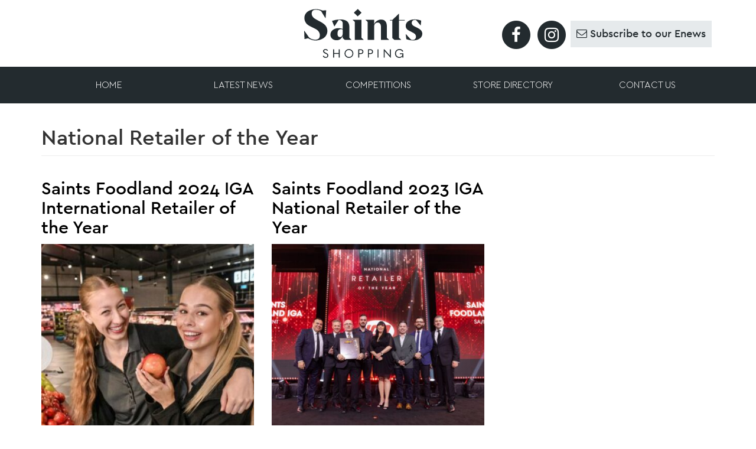

--- FILE ---
content_type: text/html; charset=UTF-8
request_url: https://saintsshopping.com.au/tag/national-retailer-of-the-year/
body_size: 15530
content:
<!doctype html>
<html lang="en-AU">
<head>
<meta charset="UTF-8">
<script type="text/javascript">
/* <![CDATA[ */
var gform;gform||(document.addEventListener("gform_main_scripts_loaded",function(){gform.scriptsLoaded=!0}),document.addEventListener("gform/theme/scripts_loaded",function(){gform.themeScriptsLoaded=!0}),window.addEventListener("DOMContentLoaded",function(){gform.domLoaded=!0}),gform={domLoaded:!1,scriptsLoaded:!1,themeScriptsLoaded:!1,isFormEditor:()=>"function"==typeof InitializeEditor,callIfLoaded:function(o){return!(!gform.domLoaded||!gform.scriptsLoaded||!gform.themeScriptsLoaded&&!gform.isFormEditor()||(gform.isFormEditor()&&console.warn("The use of gform.initializeOnLoaded() is deprecated in the form editor context and will be removed in Gravity Forms 3.1."),o(),0))},initializeOnLoaded:function(o){gform.callIfLoaded(o)||(document.addEventListener("gform_main_scripts_loaded",()=>{gform.scriptsLoaded=!0,gform.callIfLoaded(o)}),document.addEventListener("gform/theme/scripts_loaded",()=>{gform.themeScriptsLoaded=!0,gform.callIfLoaded(o)}),window.addEventListener("DOMContentLoaded",()=>{gform.domLoaded=!0,gform.callIfLoaded(o)}))},hooks:{action:{},filter:{}},addAction:function(o,r,e,t){gform.addHook("action",o,r,e,t)},addFilter:function(o,r,e,t){gform.addHook("filter",o,r,e,t)},doAction:function(o){gform.doHook("action",o,arguments)},applyFilters:function(o){return gform.doHook("filter",o,arguments)},removeAction:function(o,r){gform.removeHook("action",o,r)},removeFilter:function(o,r,e){gform.removeHook("filter",o,r,e)},addHook:function(o,r,e,t,n){null==gform.hooks[o][r]&&(gform.hooks[o][r]=[]);var d=gform.hooks[o][r];null==n&&(n=r+"_"+d.length),gform.hooks[o][r].push({tag:n,callable:e,priority:t=null==t?10:t})},doHook:function(r,o,e){var t;if(e=Array.prototype.slice.call(e,1),null!=gform.hooks[r][o]&&((o=gform.hooks[r][o]).sort(function(o,r){return o.priority-r.priority}),o.forEach(function(o){"function"!=typeof(t=o.callable)&&(t=window[t]),"action"==r?t.apply(null,e):e[0]=t.apply(null,e)})),"filter"==r)return e[0]},removeHook:function(o,r,t,n){var e;null!=gform.hooks[o][r]&&(e=(e=gform.hooks[o][r]).filter(function(o,r,e){return!!(null!=n&&n!=o.tag||null!=t&&t!=o.priority)}),gform.hooks[o][r]=e)}});
/* ]]> */
</script>
<meta name="viewport" content="width=device-width, initial-scale=1">
<link rel="profile" href="https://gmpg.org/xfn/11">
<!-- Global site tag (gtag.js) - Google Analytics G4 -->
<script async src="https://www.googletagmanager.com/gtag/js?id=G-EWH4VQK86Z"></script>
<script>
window.dataLayer = window.dataLayer || [];
function gtag(){dataLayer.push(arguments);}
gtag('js', new Date());
gtag('config', 'G-EWH4VQK86Z');
</script>
<!-- Global site tag (gtag.js) - Google Analytics -->
<script async src="https://www.googletagmanager.com/gtag/js?id=UA-15749405-38"></script>
<script>
window.dataLayer = window.dataLayer || [];
function gtag(){dataLayer.push(arguments);}
gtag('js', new Date());
gtag('config', 'UA-15749405-38');
</script>
<meta name="google-site-verification" content="oFD31G4FL8CREWkGxVXIqmvnKbOpQaM7ECSbEqzKO8k" />
<meta name="facebook-domain-verification" content="vh3xv39p87eju3hvkms61c8igo0wie" />
<!-- Google Tag Manager -->
<script>(function(w,d,s,l,i){w[l]=w[l]||[];w[l].push({'gtm.start':
new Date().getTime(),event:'gtm.js'});var f=d.getElementsByTagName(s)[0],
j=d.createElement(s),dl=l!='dataLayer'?'&l='+l:'';j.async=true;j.src=
'https://www.googletagmanager.com/gtm.js?id='+i+dl;f.parentNode.insertBefore(j,f);
})(window,document,'script','dataLayer','GTM-NNBPD8K');</script>
<!-- End Google Tag Manager -->
<meta name='robots' content='index, follow, max-image-preview:large, max-snippet:-1, max-video-preview:-1' />
<!-- This site is optimized with the Yoast SEO plugin v26.8 - https://yoast.com/product/yoast-seo-wordpress/ -->
<title>National Retailer of the Year Archives - Saints Shopping</title>
<link rel="canonical" href="https://saintsshopping.com.au/tag/national-retailer-of-the-year/" />
<meta property="og:locale" content="en_US" />
<meta property="og:type" content="article" />
<meta property="og:title" content="National Retailer of the Year Archives - Saints Shopping" />
<meta property="og:url" content="https://saintsshopping.com.au/tag/national-retailer-of-the-year/" />
<meta property="og:site_name" content="Saints Shopping" />
<meta name="twitter:card" content="summary_large_image" />
<script type="application/ld+json" class="yoast-schema-graph">{"@context":"https://schema.org","@graph":[{"@type":"CollectionPage","@id":"https://saintsshopping.com.au/tag/national-retailer-of-the-year/","url":"https://saintsshopping.com.au/tag/national-retailer-of-the-year/","name":"National Retailer of the Year Archives - Saints Shopping","isPartOf":{"@id":"https://saintsshopping.com.au/#website"},"primaryImageOfPage":{"@id":"https://saintsshopping.com.au/tag/national-retailer-of-the-year/#primaryimage"},"image":{"@id":"https://saintsshopping.com.au/tag/national-retailer-of-the-year/#primaryimage"},"thumbnailUrl":"https://saintsshopping.com.au/wp-content/uploads/2024/04/433079862_804586378381576_2390186356120291075_n.jpg","breadcrumb":{"@id":"https://saintsshopping.com.au/tag/national-retailer-of-the-year/#breadcrumb"},"inLanguage":"en-AU"},{"@type":"ImageObject","inLanguage":"en-AU","@id":"https://saintsshopping.com.au/tag/national-retailer-of-the-year/#primaryimage","url":"https://saintsshopping.com.au/wp-content/uploads/2024/04/433079862_804586378381576_2390186356120291075_n.jpg","contentUrl":"https://saintsshopping.com.au/wp-content/uploads/2024/04/433079862_804586378381576_2390186356120291075_n.jpg","width":650,"height":366,"caption":"Saints Foodland"},{"@type":"BreadcrumbList","@id":"https://saintsshopping.com.au/tag/national-retailer-of-the-year/#breadcrumb","itemListElement":[{"@type":"ListItem","position":1,"name":"Home","item":"https://saintsshopping.com.au/"},{"@type":"ListItem","position":2,"name":"National Retailer of the Year"}]},{"@type":"WebSite","@id":"https://saintsshopping.com.au/#website","url":"https://saintsshopping.com.au/","name":"Saints Shopping","description":"Shopping mall in Salisbury Plain, SA","publisher":{"@id":"https://saintsshopping.com.au/#organization"},"potentialAction":[{"@type":"SearchAction","target":{"@type":"EntryPoint","urlTemplate":"https://saintsshopping.com.au/?s={search_term_string}"},"query-input":{"@type":"PropertyValueSpecification","valueRequired":true,"valueName":"search_term_string"}}],"inLanguage":"en-AU"},{"@type":"Organization","@id":"https://saintsshopping.com.au/#organization","name":"Saints Shopping","url":"https://saintsshopping.com.au/","logo":{"@type":"ImageObject","inLanguage":"en-AU","@id":"https://saintsshopping.com.au/#/schema/logo/image/","url":"https://saintsshopping.com.au/wp-content/uploads/2019/03/Saints-Shopping-01.svg","contentUrl":"https://saintsshopping.com.au/wp-content/uploads/2019/03/Saints-Shopping-01.svg","width":200,"height":83,"caption":"Saints Shopping"},"image":{"@id":"https://saintsshopping.com.au/#/schema/logo/image/"}}]}</script>
<!-- / Yoast SEO plugin. -->
<link rel="alternate" type="application/rss+xml" title="Saints Shopping &raquo; Feed" href="https://saintsshopping.com.au/feed/" />
<link rel="alternate" type="application/rss+xml" title="Saints Shopping &raquo; Comments Feed" href="https://saintsshopping.com.au/comments/feed/" />
<link rel="alternate" type="application/rss+xml" title="Saints Shopping &raquo; National Retailer of the Year Tag Feed" href="https://saintsshopping.com.au/tag/national-retailer-of-the-year/feed/" />
<style id='wp-img-auto-sizes-contain-inline-css' type='text/css'>
img:is([sizes=auto i],[sizes^="auto," i]){contain-intrinsic-size:3000px 1500px}
/*# sourceURL=wp-img-auto-sizes-contain-inline-css */
</style>
<!-- <link rel='stylesheet' id='wp-block-library-css' href='https://saintsshopping.com.au/wp-includes/css/dist/block-library/style.min.css?ver=6.9' type='text/css' media='all' /> -->
<link rel="stylesheet" type="text/css" href="//saintsshopping.com.au/wp-content/cache/wpfc-minified/f6gjptj1/dmfbv.css" media="all"/>
<style id='classic-theme-styles-inline-css' type='text/css'>
/*! This file is auto-generated */
.wp-block-button__link{color:#fff;background-color:#32373c;border-radius:9999px;box-shadow:none;text-decoration:none;padding:calc(.667em + 2px) calc(1.333em + 2px);font-size:1.125em}.wp-block-file__button{background:#32373c;color:#fff;text-decoration:none}
/*# sourceURL=/wp-includes/css/classic-themes.min.css */
</style>
<style id='safe-svg-svg-icon-style-inline-css' type='text/css'>
.safe-svg-cover{text-align:center}.safe-svg-cover .safe-svg-inside{display:inline-block;max-width:100%}.safe-svg-cover svg{fill:currentColor;height:100%;max-height:100%;max-width:100%;width:100%}
/*# sourceURL=https://saintsshopping.com.au/wp-content/plugins/safe-svg/dist/safe-svg-block-frontend.css */
</style>
<style id='global-styles-inline-css' type='text/css'>
:root{--wp--preset--aspect-ratio--square: 1;--wp--preset--aspect-ratio--4-3: 4/3;--wp--preset--aspect-ratio--3-4: 3/4;--wp--preset--aspect-ratio--3-2: 3/2;--wp--preset--aspect-ratio--2-3: 2/3;--wp--preset--aspect-ratio--16-9: 16/9;--wp--preset--aspect-ratio--9-16: 9/16;--wp--preset--color--black: #000000;--wp--preset--color--cyan-bluish-gray: #abb8c3;--wp--preset--color--white: #ffffff;--wp--preset--color--pale-pink: #f78da7;--wp--preset--color--vivid-red: #cf2e2e;--wp--preset--color--luminous-vivid-orange: #ff6900;--wp--preset--color--luminous-vivid-amber: #fcb900;--wp--preset--color--light-green-cyan: #7bdcb5;--wp--preset--color--vivid-green-cyan: #00d084;--wp--preset--color--pale-cyan-blue: #8ed1fc;--wp--preset--color--vivid-cyan-blue: #0693e3;--wp--preset--color--vivid-purple: #9b51e0;--wp--preset--gradient--vivid-cyan-blue-to-vivid-purple: linear-gradient(135deg,rgb(6,147,227) 0%,rgb(155,81,224) 100%);--wp--preset--gradient--light-green-cyan-to-vivid-green-cyan: linear-gradient(135deg,rgb(122,220,180) 0%,rgb(0,208,130) 100%);--wp--preset--gradient--luminous-vivid-amber-to-luminous-vivid-orange: linear-gradient(135deg,rgb(252,185,0) 0%,rgb(255,105,0) 100%);--wp--preset--gradient--luminous-vivid-orange-to-vivid-red: linear-gradient(135deg,rgb(255,105,0) 0%,rgb(207,46,46) 100%);--wp--preset--gradient--very-light-gray-to-cyan-bluish-gray: linear-gradient(135deg,rgb(238,238,238) 0%,rgb(169,184,195) 100%);--wp--preset--gradient--cool-to-warm-spectrum: linear-gradient(135deg,rgb(74,234,220) 0%,rgb(151,120,209) 20%,rgb(207,42,186) 40%,rgb(238,44,130) 60%,rgb(251,105,98) 80%,rgb(254,248,76) 100%);--wp--preset--gradient--blush-light-purple: linear-gradient(135deg,rgb(255,206,236) 0%,rgb(152,150,240) 100%);--wp--preset--gradient--blush-bordeaux: linear-gradient(135deg,rgb(254,205,165) 0%,rgb(254,45,45) 50%,rgb(107,0,62) 100%);--wp--preset--gradient--luminous-dusk: linear-gradient(135deg,rgb(255,203,112) 0%,rgb(199,81,192) 50%,rgb(65,88,208) 100%);--wp--preset--gradient--pale-ocean: linear-gradient(135deg,rgb(255,245,203) 0%,rgb(182,227,212) 50%,rgb(51,167,181) 100%);--wp--preset--gradient--electric-grass: linear-gradient(135deg,rgb(202,248,128) 0%,rgb(113,206,126) 100%);--wp--preset--gradient--midnight: linear-gradient(135deg,rgb(2,3,129) 0%,rgb(40,116,252) 100%);--wp--preset--font-size--small: 13px;--wp--preset--font-size--medium: 20px;--wp--preset--font-size--large: 36px;--wp--preset--font-size--x-large: 42px;--wp--preset--spacing--20: 0.44rem;--wp--preset--spacing--30: 0.67rem;--wp--preset--spacing--40: 1rem;--wp--preset--spacing--50: 1.5rem;--wp--preset--spacing--60: 2.25rem;--wp--preset--spacing--70: 3.38rem;--wp--preset--spacing--80: 5.06rem;--wp--preset--shadow--natural: 6px 6px 9px rgba(0, 0, 0, 0.2);--wp--preset--shadow--deep: 12px 12px 50px rgba(0, 0, 0, 0.4);--wp--preset--shadow--sharp: 6px 6px 0px rgba(0, 0, 0, 0.2);--wp--preset--shadow--outlined: 6px 6px 0px -3px rgb(255, 255, 255), 6px 6px rgb(0, 0, 0);--wp--preset--shadow--crisp: 6px 6px 0px rgb(0, 0, 0);}:where(.is-layout-flex){gap: 0.5em;}:where(.is-layout-grid){gap: 0.5em;}body .is-layout-flex{display: flex;}.is-layout-flex{flex-wrap: wrap;align-items: center;}.is-layout-flex > :is(*, div){margin: 0;}body .is-layout-grid{display: grid;}.is-layout-grid > :is(*, div){margin: 0;}:where(.wp-block-columns.is-layout-flex){gap: 2em;}:where(.wp-block-columns.is-layout-grid){gap: 2em;}:where(.wp-block-post-template.is-layout-flex){gap: 1.25em;}:where(.wp-block-post-template.is-layout-grid){gap: 1.25em;}.has-black-color{color: var(--wp--preset--color--black) !important;}.has-cyan-bluish-gray-color{color: var(--wp--preset--color--cyan-bluish-gray) !important;}.has-white-color{color: var(--wp--preset--color--white) !important;}.has-pale-pink-color{color: var(--wp--preset--color--pale-pink) !important;}.has-vivid-red-color{color: var(--wp--preset--color--vivid-red) !important;}.has-luminous-vivid-orange-color{color: var(--wp--preset--color--luminous-vivid-orange) !important;}.has-luminous-vivid-amber-color{color: var(--wp--preset--color--luminous-vivid-amber) !important;}.has-light-green-cyan-color{color: var(--wp--preset--color--light-green-cyan) !important;}.has-vivid-green-cyan-color{color: var(--wp--preset--color--vivid-green-cyan) !important;}.has-pale-cyan-blue-color{color: var(--wp--preset--color--pale-cyan-blue) !important;}.has-vivid-cyan-blue-color{color: var(--wp--preset--color--vivid-cyan-blue) !important;}.has-vivid-purple-color{color: var(--wp--preset--color--vivid-purple) !important;}.has-black-background-color{background-color: var(--wp--preset--color--black) !important;}.has-cyan-bluish-gray-background-color{background-color: var(--wp--preset--color--cyan-bluish-gray) !important;}.has-white-background-color{background-color: var(--wp--preset--color--white) !important;}.has-pale-pink-background-color{background-color: var(--wp--preset--color--pale-pink) !important;}.has-vivid-red-background-color{background-color: var(--wp--preset--color--vivid-red) !important;}.has-luminous-vivid-orange-background-color{background-color: var(--wp--preset--color--luminous-vivid-orange) !important;}.has-luminous-vivid-amber-background-color{background-color: var(--wp--preset--color--luminous-vivid-amber) !important;}.has-light-green-cyan-background-color{background-color: var(--wp--preset--color--light-green-cyan) !important;}.has-vivid-green-cyan-background-color{background-color: var(--wp--preset--color--vivid-green-cyan) !important;}.has-pale-cyan-blue-background-color{background-color: var(--wp--preset--color--pale-cyan-blue) !important;}.has-vivid-cyan-blue-background-color{background-color: var(--wp--preset--color--vivid-cyan-blue) !important;}.has-vivid-purple-background-color{background-color: var(--wp--preset--color--vivid-purple) !important;}.has-black-border-color{border-color: var(--wp--preset--color--black) !important;}.has-cyan-bluish-gray-border-color{border-color: var(--wp--preset--color--cyan-bluish-gray) !important;}.has-white-border-color{border-color: var(--wp--preset--color--white) !important;}.has-pale-pink-border-color{border-color: var(--wp--preset--color--pale-pink) !important;}.has-vivid-red-border-color{border-color: var(--wp--preset--color--vivid-red) !important;}.has-luminous-vivid-orange-border-color{border-color: var(--wp--preset--color--luminous-vivid-orange) !important;}.has-luminous-vivid-amber-border-color{border-color: var(--wp--preset--color--luminous-vivid-amber) !important;}.has-light-green-cyan-border-color{border-color: var(--wp--preset--color--light-green-cyan) !important;}.has-vivid-green-cyan-border-color{border-color: var(--wp--preset--color--vivid-green-cyan) !important;}.has-pale-cyan-blue-border-color{border-color: var(--wp--preset--color--pale-cyan-blue) !important;}.has-vivid-cyan-blue-border-color{border-color: var(--wp--preset--color--vivid-cyan-blue) !important;}.has-vivid-purple-border-color{border-color: var(--wp--preset--color--vivid-purple) !important;}.has-vivid-cyan-blue-to-vivid-purple-gradient-background{background: var(--wp--preset--gradient--vivid-cyan-blue-to-vivid-purple) !important;}.has-light-green-cyan-to-vivid-green-cyan-gradient-background{background: var(--wp--preset--gradient--light-green-cyan-to-vivid-green-cyan) !important;}.has-luminous-vivid-amber-to-luminous-vivid-orange-gradient-background{background: var(--wp--preset--gradient--luminous-vivid-amber-to-luminous-vivid-orange) !important;}.has-luminous-vivid-orange-to-vivid-red-gradient-background{background: var(--wp--preset--gradient--luminous-vivid-orange-to-vivid-red) !important;}.has-very-light-gray-to-cyan-bluish-gray-gradient-background{background: var(--wp--preset--gradient--very-light-gray-to-cyan-bluish-gray) !important;}.has-cool-to-warm-spectrum-gradient-background{background: var(--wp--preset--gradient--cool-to-warm-spectrum) !important;}.has-blush-light-purple-gradient-background{background: var(--wp--preset--gradient--blush-light-purple) !important;}.has-blush-bordeaux-gradient-background{background: var(--wp--preset--gradient--blush-bordeaux) !important;}.has-luminous-dusk-gradient-background{background: var(--wp--preset--gradient--luminous-dusk) !important;}.has-pale-ocean-gradient-background{background: var(--wp--preset--gradient--pale-ocean) !important;}.has-electric-grass-gradient-background{background: var(--wp--preset--gradient--electric-grass) !important;}.has-midnight-gradient-background{background: var(--wp--preset--gradient--midnight) !important;}.has-small-font-size{font-size: var(--wp--preset--font-size--small) !important;}.has-medium-font-size{font-size: var(--wp--preset--font-size--medium) !important;}.has-large-font-size{font-size: var(--wp--preset--font-size--large) !important;}.has-x-large-font-size{font-size: var(--wp--preset--font-size--x-large) !important;}
:where(.wp-block-post-template.is-layout-flex){gap: 1.25em;}:where(.wp-block-post-template.is-layout-grid){gap: 1.25em;}
:where(.wp-block-term-template.is-layout-flex){gap: 1.25em;}:where(.wp-block-term-template.is-layout-grid){gap: 1.25em;}
:where(.wp-block-columns.is-layout-flex){gap: 2em;}:where(.wp-block-columns.is-layout-grid){gap: 2em;}
:root :where(.wp-block-pullquote){font-size: 1.5em;line-height: 1.6;}
/*# sourceURL=global-styles-inline-css */
</style>
<!-- <link rel='stylesheet' id='observatory-bootstrap-min-css' href='https://saintsshopping.com.au/wp-content/themes/saints/css/bootstrap.min.css?ver=6.9' type='text/css' media='all' /> -->
<!-- <link rel='stylesheet' id='font-awesome-css' href='https://saintsshopping.com.au/wp-content/plugins/elementor/assets/lib/font-awesome/css/font-awesome.min.css?ver=4.7.0' type='text/css' media='all' /> -->
<!-- <link rel='stylesheet' id='theme-styles-css' href='https://saintsshopping.com.au/wp-content/themes/saints/style.css?ver=1559175844' type='text/css' media='all' /> -->
<!-- <link rel='stylesheet' id='elementor-frontend-css' href='https://saintsshopping.com.au/wp-content/plugins/elementor/assets/css/frontend.min.css?ver=3.34.4' type='text/css' media='all' /> -->
<!-- <link rel='stylesheet' id='eael-general-css' href='https://saintsshopping.com.au/wp-content/plugins/essential-addons-for-elementor-lite/assets/front-end/css/view/general.min.css?ver=6.5.9' type='text/css' media='all' /> -->
<link rel="stylesheet" type="text/css" href="//saintsshopping.com.au/wp-content/cache/wpfc-minified/llfj3pyj/dmfbv.css" media="all"/>
<script src='//saintsshopping.com.au/wp-content/cache/wpfc-minified/l8fiylzx/dmfbv.js' type="text/javascript"></script>
<!-- <script type="text/javascript" src="https://saintsshopping.com.au/wp-includes/js/jquery/jquery.min.js?ver=3.7.1" id="jquery-core-js"></script> -->
<!-- <script type="text/javascript" src="https://saintsshopping.com.au/wp-includes/js/jquery/jquery-migrate.min.js?ver=3.4.1" id="jquery-migrate-js"></script> -->
<script type="text/javascript" id="my_loadmore-js-extra">
/* <![CDATA[ */
var misha_loadmore_params = {"ajaxurl":"https://saintsshopping.com.au/wp-admin/admin-ajax.php","posts":"{\"tag\":\"national-retailer-of-the-year\",\"error\":\"\",\"m\":\"\",\"p\":0,\"post_parent\":\"\",\"subpost\":\"\",\"subpost_id\":\"\",\"attachment\":\"\",\"attachment_id\":0,\"name\":\"\",\"pagename\":\"\",\"page_id\":0,\"second\":\"\",\"minute\":\"\",\"hour\":\"\",\"day\":0,\"monthnum\":0,\"year\":0,\"w\":0,\"category_name\":\"\",\"cat\":\"\",\"tag_id\":81,\"author\":\"\",\"author_name\":\"\",\"feed\":\"\",\"tb\":\"\",\"paged\":0,\"meta_key\":\"\",\"meta_value\":\"\",\"preview\":\"\",\"s\":\"\",\"sentence\":\"\",\"title\":\"\",\"fields\":\"all\",\"menu_order\":\"\",\"embed\":\"\",\"category__in\":[],\"category__not_in\":[],\"category__and\":[],\"post__in\":[],\"post__not_in\":[],\"post_name__in\":[],\"tag__in\":[],\"tag__not_in\":[],\"tag__and\":[],\"tag_slug__in\":[\"national-retailer-of-the-year\"],\"tag_slug__and\":[],\"post_parent__in\":[],\"post_parent__not_in\":[],\"author__in\":[],\"author__not_in\":[],\"search_columns\":[],\"ignore_sticky_posts\":false,\"suppress_filters\":false,\"cache_results\":true,\"update_post_term_cache\":true,\"update_menu_item_cache\":false,\"lazy_load_term_meta\":true,\"update_post_meta_cache\":true,\"post_type\":\"\",\"posts_per_page\":30,\"nopaging\":false,\"comments_per_page\":\"50\",\"no_found_rows\":false,\"order\":\"DESC\"}","current_page":"1","max_page":"1"};
//# sourceURL=my_loadmore-js-extra
/* ]]> */
</script>
<script src='//saintsshopping.com.au/wp-content/cache/wpfc-minified/det2um92/dmfbv.js' type="text/javascript"></script>
<!-- <script type="text/javascript" src="https://saintsshopping.com.au/wp-content/themes/saints/myloadmore.js?ver=6.9" id="my_loadmore-js"></script> -->
<link rel="https://api.w.org/" href="https://saintsshopping.com.au/wp-json/" /><link rel="alternate" title="JSON" type="application/json" href="https://saintsshopping.com.au/wp-json/wp/v2/tags/81" /><link rel="EditURI" type="application/rsd+xml" title="RSD" href="https://saintsshopping.com.au/xmlrpc.php?rsd" />
<meta name="generator" content="WordPress 6.9" />
<meta name="generator" content="Elementor 3.34.4; features: e_font_icon_svg, additional_custom_breakpoints; settings: css_print_method-internal, google_font-enabled, font_display-swap">
<style type="text/css">.recentcomments a{display:inline !important;padding:0 !important;margin:0 !important;}</style>			<style>
.e-con.e-parent:nth-of-type(n+4):not(.e-lazyloaded):not(.e-no-lazyload),
.e-con.e-parent:nth-of-type(n+4):not(.e-lazyloaded):not(.e-no-lazyload) * {
background-image: none !important;
}
@media screen and (max-height: 1024px) {
.e-con.e-parent:nth-of-type(n+3):not(.e-lazyloaded):not(.e-no-lazyload),
.e-con.e-parent:nth-of-type(n+3):not(.e-lazyloaded):not(.e-no-lazyload) * {
background-image: none !important;
}
}
@media screen and (max-height: 640px) {
.e-con.e-parent:nth-of-type(n+2):not(.e-lazyloaded):not(.e-no-lazyload),
.e-con.e-parent:nth-of-type(n+2):not(.e-lazyloaded):not(.e-no-lazyload) * {
background-image: none !important;
}
}
</style>
<link rel="icon" href="https://saintsshopping.com.au/wp-content/uploads/2019/03/cropped-saints-shopping-salisbury-150x150.png" sizes="32x32" />
<link rel="icon" href="https://saintsshopping.com.au/wp-content/uploads/2019/03/cropped-saints-shopping-salisbury.png" sizes="192x192" />
<link rel="apple-touch-icon" href="https://saintsshopping.com.au/wp-content/uploads/2019/03/cropped-saints-shopping-salisbury.png" />
<meta name="msapplication-TileImage" content="https://saintsshopping.com.au/wp-content/uploads/2019/03/cropped-saints-shopping-salisbury.png" />
<style type="text/css" id="wp-custom-css">
.top-header .fa-instagram {
color: white;
cursor: pointer;
transition: all 0.25s ease-in;
}
.top-header .fa-instagram:hover, .top-header .fa-facebook:hover {
color: #bad7de !important;
transition: all 0.25s ease-in;
}
.top-header a:hover {
text-decoration: none;
}
.top-header .mobile-insta {
display: none;
vertical-align: middle;
position: absolute;
top: 14px;
left: 85px;
}
@media (max-width: 991px) {
.top-header .mobile-insta {
display: block;
}
}
@media (max-width: 600px) {
.top-header .mobile-insta {
top: 12px;
left: 75px;
}
}
.site-footer a svg .st0 {
transition: all 1s;
}
.site-footer a svg:hover .st0 {
fill: #bad7de;
}
.site-footer .subscribe {
position: absolute;
top: 0px;
left: 94px;
}
.ind-image{
height: 350px;
background-position:center;
background-repeat: no-repeat;
background-size: cover;
}
@media(max-width:767px){
.ind-image{
height: 350px;
}
}
#label_5_5_1{
display: block!important;
}
#gform_wrapper_1{
display: block!important;
}
#gform_confirmation_message_5{
font-size: 22px;
margin-bottom: 20px;
border: 1px solid #232b2f;
text-align: center;
padding: 8px;
}
.single-post .site-content .container .post-thumbnail img {
width: 100%;
}
.post-18 .wp-block-button__link{
background: #232b2f;
}
.post-18 .wp-block-button__link:hover{
background: #232b2f!important;
text-decoration: underline!important;
color: white!important;
}
#post-195 > div.entry-content > figure > div > iframe{
width: 100%;
}
#sub-form iframe { transform:scale(0.66);-webkit-transform:scale(0.66);transform-origin:0 0;-webkit-transform-origin:0 0; } 
#sub-form #field_1_4 label { display: none; } 
@media screen and (max-height: 575px){ #rc-imageselect, .g-recaptcha {transform:scale(0.77);-webkit-transform:scale(0.77);transform-origin:0 0;-webkit-transform-origin:0 0;} }
.top-header .subscribe #sub-button #sub-form #input_1_5{
margin-top: 10px!important;
}
.site-footer .subscribe #sub-button #sub-form2 #input_1_5{
margin-top: 10px!important;
}
.single-post .site-content .gform_body label, .single-post .site-content .gform_footer label {
display: inline-flex;
}
/* Social Icons */
#social-icons {
height: 0px;
position: relative;
}
#fb-icon {
position: absolute;
top: 0;
left: 0;
}
#inst-icon {
position: absolute;
top: 0;
left: 0;
}
/* Media Queries */
@media(max-width:500px){
.fa-2x {
font-size: 1.5em;
}
}
@media(max-width:400px){
.fa-2x {
font-size: 1.0em;
}
#fb-icon {
top: 0;
left: 30px;
}
#inst-icon {
top: 30px;
left: -30px;
}
}
@media(max-width:350px){
#fb-icon {
top: 0;
left: 20px;
}
#inst-icon {
top: 30px;
left: -40px;
}
}
@media(max-width:300px){
#fb-icon {
top: 0;
left: 10px;
}
#inst-icon {
top: 30px;
left: -50px;
}
}
@media(max-width:300px){
#fb-icon {
top: 0;
left: 0px;
}
#inst-icon {
top: 30px;
left: -60px;
}
}		</style>
</head>
<body class="archive tag tag-national-retailer-of-the-year tag-81 wp-custom-logo wp-theme-saints hfeed elementor-default elementor-kit-2676">
<!-- Google Tag Manager (noscript) -->
<noscript><iframe src="https://www.googletagmanager.com/ns.html?id=GTM-NNBPD8K"
height="0" width="0" style="display:none;visibility:hidden"></iframe></noscript>
<!-- End Google Tag Manager (noscript) -->
<div class="post-2609 post type-post status-publish format-standard has-post-thumbnail hentry category-news tag-awards tag-foodland tag-iga tag-large-store-of-the-year tag-national-retailer-of-the-year tag-saints-foodland tag-saints-shopping tag-salisbury">
<!-- mobile nav full width overlay -->
<div id="mobile-nav" class="mobile-overlay">
<a href="javascript:void(0)" class="closebtn" onclick="closeNav()">&times;</a>
<div class="overlay-content">
<div class="menu-menu-1-container"><ul id="primary-menu" class="menu"><li id="menu-item-26" class="menu-item menu-item-type-post_type menu-item-object-page menu-item-home menu-item-26"><a href="https://saintsshopping.com.au/">Home</a></li>
<li id="menu-item-117" class="menu-item menu-item-type-taxonomy menu-item-object-category menu-item-117"><a href="https://saintsshopping.com.au/category/news/">Latest News</a></li>
<li id="menu-item-3125" class="menu-item menu-item-type-taxonomy menu-item-object-category menu-item-3125"><a href="https://saintsshopping.com.au/category/competitions/">Competitions</a></li>
<li id="menu-item-25" class="menu-item menu-item-type-post_type menu-item-object-page menu-item-25"><a href="https://saintsshopping.com.au/store-directory/">Store Directory</a></li>
<li id="menu-item-22" class="menu-item menu-item-type-post_type menu-item-object-page menu-item-22"><a href="https://saintsshopping.com.au/contact-us/">Contact Us</a></li>
</ul></div>	    </div>
</div>
<!-- end mobile nav full width overlay -->
<div id="page" class="site">
<header>
<div class="top-header">
<div id="social-icons">
<div id="fb-icon">
<a href="https://www.facebook.com/saintsshopping/" target="_blank">
<span class="fa-stack fa-2x mobile-fb">
<i class="fa fa-circle fa-stack-2x icon-background"></i>
<i class="fa fa-facebook fa-stack-1x"></i>
</span>
</a>
</div>
<div id="inst-icon">
<a href="https://www.instagram.com/saints.shopping/" target="_blank">
<span class="fa-stack fa-2x mobile-insta">
<i class="fa fa-circle fa-stack-2x icon-background"></i>
<i class="fa fa-instagram fa-stack-1x"></i>
</span>
</a>
</div>
</div>
<div class="site-branding">
<a href="https://saintsshopping.com.au/" class="custom-logo-link" rel="home"><img width="200" height="83" src="https://saintsshopping.com.au/wp-content/uploads/2019/03/Saints-Shopping-01.svg" class="custom-logo" alt="Saints-Shopping" decoding="async" /></a>			</div>
<!-- desktop subscribe form -->
<div class="subscribe">
<a href="https://www.facebook.com/saintsshopping/" target="_blank">
<span class="fa-stack fa-2x">
<i class="fa fa-circle fa-stack-2x icon-background"></i>
<i class="fa fa-facebook fa-stack-1x"></i>
</span>
</a>
<a href="https://www.instagram.com/saints.shopping/" target="_blank">
<span class="fa-stack fa-2x">
<i class="fa fa-circle fa-stack-2x icon-background"></i>
<i class="fa fa-instagram fa-stack-1x"></i>
</span>
</a>
<div id="sub-button">
<span id="show"><i class="fa fa-envelope-o" aria-hidden="true"></i> Subscribe to our Enews</span>
<div id="sub-form">
<div class='gf_browser_chrome gform_wrapper gform_legacy_markup_wrapper gform-theme--no-framework' data-form-theme='legacy' data-form-index='0' id='gform_wrapper_1' ><form method='post' enctype='multipart/form-data'  id='gform_1'  action='/tag/national-retailer-of-the-year/' data-formid='1' novalidate>
<div class='gform-body gform_body'><ul id='gform_fields_1' class='gform_fields top_label form_sublabel_below description_below validation_below'><li id="field_1_3" class="gfield gfield--type-honeypot gform_validation_container field_sublabel_below gfield--has-description field_description_below field_validation_below gfield_visibility_visible"  ><label class='gfield_label gform-field-label' for='input_1_3'>Facebook</label><div class='ginput_container'><input name='input_3' id='input_1_3' type='text' value='' autocomplete='new-password'/></div><div class='gfield_description' id='gfield_description_1_3'>This field is for validation purposes and should be left unchanged.</div></li><li id="field_1_1" class="gfield gfield--type-text gfield_contains_required field_sublabel_below gfield--no-description field_description_below hidden_label field_validation_below gfield_visibility_visible"  ><label class='gfield_label gform-field-label' for='input_1_1'>First Name<span class="gfield_required"><span class="gfield_required gfield_required_asterisk">*</span></span></label><div class='ginput_container ginput_container_text'><input name='input_1' id='input_1_1' type='text' value='' class='large'    placeholder='First Name' aria-required="true" aria-invalid="false"   /></div></li><li id="field_1_2" class="gfield gfield--type-email gfield_contains_required field_sublabel_below gfield--no-description field_description_below hidden_label field_validation_below gfield_visibility_visible"  ><label class='gfield_label gform-field-label' for='input_1_2'>Email<span class="gfield_required"><span class="gfield_required gfield_required_asterisk">*</span></span></label><div class='ginput_container ginput_container_email'>
<input name='input_2' id='input_1_2' type='email' value='' class='large'   placeholder='Email' aria-required="true" aria-invalid="false"  />
</div></li></ul></div>
<div class='gform-footer gform_footer top_label'> <input type='submit' id='gform_submit_button_1' class='gform_button button' onclick='gform.submission.handleButtonClick(this);' data-submission-type='submit' value='Submit'  /> 
<input type='hidden' class='gform_hidden' name='gform_submission_method' data-js='gform_submission_method_1' value='postback' />
<input type='hidden' class='gform_hidden' name='gform_theme' data-js='gform_theme_1' id='gform_theme_1' value='legacy' />
<input type='hidden' class='gform_hidden' name='gform_style_settings' data-js='gform_style_settings_1' id='gform_style_settings_1' value='[]' />
<input type='hidden' class='gform_hidden' name='is_submit_1' value='1' />
<input type='hidden' class='gform_hidden' name='gform_submit' value='1' />
<input type='hidden' class='gform_hidden' name='gform_currency' data-currency='AUD' value='nUgocfAzqxRqKQrWsceXLTbKegmR6Kv7cCww7NbYDjCz+Zp5Qwpf+kNPGc3TA+QNj6DJv6CxGO6urwvjhsyTBBIACbSQZZ4/lWjZ0v/Ni1ddpq0=' />
<input type='hidden' class='gform_hidden' name='gform_unique_id' value='' />
<input type='hidden' class='gform_hidden' name='state_1' value='WyJbXSIsImJjMWI4ZWM2YzM5MjVmNmZjOTQ1MWIwYjE0YzZjYTEwIl0=' />
<input type='hidden' autocomplete='off' class='gform_hidden' name='gform_target_page_number_1' id='gform_target_page_number_1' value='0' />
<input type='hidden' autocomplete='off' class='gform_hidden' name='gform_source_page_number_1' id='gform_source_page_number_1' value='1' />
<input type='hidden' name='gform_field_values' value='' />
</div>
</form>
</div><script type="text/javascript">
/* <![CDATA[ */
gform.initializeOnLoaded( function() {gformInitSpinner( 1, 'https://saintsshopping.com.au/wp-content/plugins/gravityforms/images/spinner.svg', true );jQuery('#gform_ajax_frame_1').on('load',function(){var contents = jQuery(this).contents().find('*').html();var is_postback = contents.indexOf('GF_AJAX_POSTBACK') >= 0;if(!is_postback){return;}var form_content = jQuery(this).contents().find('#gform_wrapper_1');var is_confirmation = jQuery(this).contents().find('#gform_confirmation_wrapper_1').length > 0;var is_redirect = contents.indexOf('gformRedirect(){') >= 0;var is_form = form_content.length > 0 && ! is_redirect && ! is_confirmation;var mt = parseInt(jQuery('html').css('margin-top'), 10) + parseInt(jQuery('body').css('margin-top'), 10) + 100;if(is_form){jQuery('#gform_wrapper_1').html(form_content.html());if(form_content.hasClass('gform_validation_error')){jQuery('#gform_wrapper_1').addClass('gform_validation_error');} else {jQuery('#gform_wrapper_1').removeClass('gform_validation_error');}setTimeout( function() { /* delay the scroll by 50 milliseconds to fix a bug in chrome */  }, 50 );if(window['gformInitDatepicker']) {gformInitDatepicker();}if(window['gformInitPriceFields']) {gformInitPriceFields();}var current_page = jQuery('#gform_source_page_number_1').val();gformInitSpinner( 1, 'https://saintsshopping.com.au/wp-content/plugins/gravityforms/images/spinner.svg', true );jQuery(document).trigger('gform_page_loaded', [1, current_page]);window['gf_submitting_1'] = false;}else if(!is_redirect){var confirmation_content = jQuery(this).contents().find('.GF_AJAX_POSTBACK').html();if(!confirmation_content){confirmation_content = contents;}jQuery('#gform_wrapper_1').replaceWith(confirmation_content);jQuery(document).trigger('gform_confirmation_loaded', [1]);window['gf_submitting_1'] = false;wp.a11y.speak(jQuery('#gform_confirmation_message_1').text());}else{jQuery('#gform_1').append(contents);if(window['gformRedirect']) {gformRedirect();}}jQuery(document).trigger("gform_pre_post_render", [{ formId: "1", currentPage: "current_page", abort: function() { this.preventDefault(); } }]);        if (event && event.defaultPrevented) {                return;        }        const gformWrapperDiv = document.getElementById( "gform_wrapper_1" );        if ( gformWrapperDiv ) {            const visibilitySpan = document.createElement( "span" );            visibilitySpan.id = "gform_visibility_test_1";            gformWrapperDiv.insertAdjacentElement( "afterend", visibilitySpan );        }        const visibilityTestDiv = document.getElementById( "gform_visibility_test_1" );        let postRenderFired = false;        function triggerPostRender() {            if ( postRenderFired ) {                return;            }            postRenderFired = true;            gform.core.triggerPostRenderEvents( 1, current_page );            if ( visibilityTestDiv ) {                visibilityTestDiv.parentNode.removeChild( visibilityTestDiv );            }        }        function debounce( func, wait, immediate ) {            var timeout;            return function() {                var context = this, args = arguments;                var later = function() {                    timeout = null;                    if ( !immediate ) func.apply( context, args );                };                var callNow = immediate && !timeout;                clearTimeout( timeout );                timeout = setTimeout( later, wait );                if ( callNow ) func.apply( context, args );            };        }        const debouncedTriggerPostRender = debounce( function() {            triggerPostRender();        }, 200 );        if ( visibilityTestDiv && visibilityTestDiv.offsetParent === null ) {            const observer = new MutationObserver( ( mutations ) => {                mutations.forEach( ( mutation ) => {                    if ( mutation.type === 'attributes' && visibilityTestDiv.offsetParent !== null ) {                        debouncedTriggerPostRender();                        observer.disconnect();                    }                });            });            observer.observe( document.body, {                attributes: true,                childList: false,                subtree: true,                attributeFilter: [ 'style', 'class' ],            });        } else {            triggerPostRender();        }    } );} ); 
/* ]]> */
</script>
</div>
</div>
</div>
<!-- end desktop subscribe form -->
<!-- click event to open menu (hamburger) -->
<span id="menu-mobile-open" onclick="openNav()">
<div class="menuBar"></div>
<div class="menuBar"></div>
<div class="menuBar"></div>
</span>
</div>
<div class="bottom-header">
<div class="container">
<nav id="site-navigation" class="main-navigation">
<div class="menu-menu-1-container"><ul id="primary-menu" class="menu"><li class="menu-item menu-item-type-post_type menu-item-object-page menu-item-home menu-item-26"><a href="https://saintsshopping.com.au/">Home</a></li>
<li class="menu-item menu-item-type-taxonomy menu-item-object-category menu-item-117"><a href="https://saintsshopping.com.au/category/news/">Latest News</a></li>
<li class="menu-item menu-item-type-taxonomy menu-item-object-category menu-item-3125"><a href="https://saintsshopping.com.au/category/competitions/">Competitions</a></li>
<li class="menu-item menu-item-type-post_type menu-item-object-page menu-item-25"><a href="https://saintsshopping.com.au/store-directory/">Store Directory</a></li>
<li class="menu-item menu-item-type-post_type menu-item-object-page menu-item-22"><a href="https://saintsshopping.com.au/contact-us/">Contact Us</a></li>
</ul></div>				</nav><!-- #site-navigation -->
</div>
</div>
</header><!-- #masthead -->
<div id="content" class="site-content">
<div id="primary" class="content-area">
<main id="main" class="site-main container">
<header class="page-header">
<h1 class="page-title">National Retailer of the Year</h1>		</header><!-- .page-header -->
<div class="row">
<div class="col-sm-4">
<article id="post-2609" class="post-2609 post type-post status-publish format-standard has-post-thumbnail hentry category-news tag-awards tag-foodland tag-iga tag-large-store-of-the-year tag-national-retailer-of-the-year tag-saints-foodland tag-saints-shopping tag-salisbury">
<header class="entry-header">
<h2 class="entry-title"><a href="https://saintsshopping.com.au/saints-foodland-international-retailer-of-the-year-2024/" rel="bookmark">Saints Foodland 2024 IGA International Retailer of the Year</a></h2>						</header><!-- .entry-header -->
<div class="ind-image" style="background-image: url('https://saintsshopping.com.au/wp-content/uploads/2024/04/433079862_804586378381576_2390186356120291075_n-600x338.jpg')"></div>
<div class="entry-content">
<p>A big congratulations to Saints Foodland on their prestigious new title WORLD’S BEST SUPERMARKET in the 2024 IGA Awards of Excellence.</p>
<a class="readMore" href="https://saintsshopping.com.au/saints-foodland-international-retailer-of-the-year-2024/" rel="bookmark" title="Read More">Read more</a>
</div><!-- .entry-content -->
</article><!-- #post-2609 -->
</div>
<!-- close wrappers if new row required -->
<div class="col-sm-4">
<article id="post-2314" class="post-2314 post type-post status-publish format-standard has-post-thumbnail hentry category-news tag-awards tag-foodland tag-iga tag-large-store-of-the-year tag-national-retailer-of-the-year tag-saints-foodland tag-saints-shopping tag-salisbury">
<header class="entry-header">
<h2 class="entry-title"><a href="https://saintsshopping.com.au/saints-foodland-national-retailer-of-the-year/" rel="bookmark">Saints Foodland 2023 IGA National Retailer of the Year</a></h2>						</header><!-- .entry-header -->
<div class="ind-image" style="background-image: url('https://saintsshopping.com.au/wp-content/uploads/2023/07/363341757_1012345626395674_8482265628025925859_n-600x400.jpg')"></div>
<div class="entry-content">
<p>A big congratulations to Saints Foodland for being named the 2023 IGA NATIONAL RETAILER OF THE YEAR!</p>
<a class="readMore" href="https://saintsshopping.com.au/saints-foodland-national-retailer-of-the-year/" rel="bookmark" title="Read More">Read more</a>
</div><!-- .entry-content -->
</article><!-- #post-2314 -->
</div>
<!-- close wrappers if new row required -->
<!--</div>-->
</main><!-- #main -->
</div><!-- #primary -->

</div><!-- #content -->
<footer id="colophon" class="site-footer">
<div class="site-info container">
<div class="row">
<div class="col-sm-2">
<a href="https://saintsshopping.com.au/" title="Saints Shopping" target="_self" class="aSVG">
<?xml version="1.0" encoding="UTF-8"?> <svg xmlns="http://www.w3.org/2000/svg" width="110px" height="110px" viewBox="0 0 311.811 311.811" preserveAspectRatio="xMidYMid meet"><defs><style>.a{fill:#fff;}</style></defs><title>Saints-Footer-Icon</title><path class="a" d="M110.1336,179.8034h.8921l18.1418,25.6453s10.5089,10.2029,26.3086,9.177c10.1381-.6583,15.888-5.56,16.4643-15.8277.6241-11.1348-5.4089-19.8274-15.2076-25.5523-7.3541-4.2952-15.36-7.46-22.8938-11.4419-7.2883-3.8525-14.092-8.3092-18.1259-15.3682-8.83-15.4439-6.395-37.3606,16.4409-47.3109a60.8786,60.8786,0,0,1,33.8431-4.363c5.3979.7517,11.1787,2.8036,16.2117,4.7279l14.3833-.7.4405.1637c-.004.0139-2.44,30.8854-2.44,30.8854l-.5821-.004L177.106,102.1955a32.5949,32.5949,0,0,0-17.1529-5.6491c-11.5376-.5364-18.9136,2-20.1818,13.4877-.8973,8.1418,3.8665,15.5517,10.4309,20.3414,5.7947,4.2294,12.3432,7.3341,18.7441,10.6442,7.2484,3.7489,14.3692,7.6333,20.5767,12.8418,16.4689,13.8188,15.0591,37.6337,2.6142,49.9969-7.1148,7.0709-16.8467,10.8673-26.8477,12.8072-13.7778,2.6724-24.3687.4983-40.0138-7.7431l-12.9834,3.0984-.8954-.1164S110.4686,187.8315,110.1336,179.8034Z"></path><path class="a" d="M155.9055,311.811l-.936-.9373L0,155.9049l.936-.9367L155.9055,0,311.811,155.9049l-.9373.9367ZM3.7461,155.9049,155.9055,308.0643,308.0643,155.9049,155.9055,3.7461Z"></path></svg> 						</a>
</div>
<div class="col-sm-6 footerContent">
<p class="p1"><strong><span class="s1">Saints Shopping</span></strong></p>
<p class="p2"><span class="s1">Cnr Main North Rd &amp; Saints Rd<br />
Salisbury Plain SA 5109</span></p>
</div>
<div class="col-sm-4 footerContent">
<a href="http://www.facebook.com/saintsshopping" target="_blank">
<?xml version="1.0" encoding="UTF-8"?> <svg xmlns="http://www.w3.org/2000/svg" width="25px" height="25px" viewBox="0 0 25 25" preserveAspectRatio="xMidYMid meet"><defs><style>.a{fill:#fff;}</style></defs><title>Saints-Facebook</title><path class="a" d="M12.5005.3655A12.1345,12.1345,0,1,0,24.6345,12.5,12.1354,12.1354,0,0,0,12.5005.3655Zm3.2634,7.4567h-1.74c-.867,0-1.066.576-1.066,1.184V10.17h2.676l-.366,2.322h-2.31v7.001h-2.3v-7.001H9.2369V10.17h1.421V8.7652c0-1.89.566-3.259,2.639-3.259h2.467Z"></path></svg> 							</a>
<a href="https://www.instagram.com/saints.shopping/" target="_blank">
<?xml version="1.0" encoding="UTF-8"?> <!-- Generator: Adobe Illustrator 25.2.0, SVG Export Plug-In . SVG Version: 6.00 Build 0) --> <svg xmlns="http://www.w3.org/2000/svg" xmlns:xlink="http://www.w3.org/1999/xlink" version="1.0" id="Layer_1" x="0px" y="0px" viewBox="0 0 512 512" style="enable-background:new 0 0 512 512;" xml:space="preserve"> <style type="text/css"> .st0{fill:#FFFFFF;} </style> <g> <path class="st0" d="M305,256c-1.1,64.4-96.9,64.4-98,0C208.1,191.6,303.9,191.6,305,256z"></path> <path class="st0" d="M370.6,169.3c-20.4-43.4-59.1-31.4-114.6-33.8c-50.1,1.2-56.1-2.8-86.7,5.9c-23.8,10.8-31.1,26.2-33,55.2 c-1.2,12.2-1.1,106.6,0,118.8c1.8,29,9.2,44.4,33,55.2c30.8,8.6,36.5,4.8,86.7,5.9c56-2.6,93.5,9.8,114.6-33.8 c8.6-30.8,4.8-36.5,5.9-86.7C375.3,205.9,379.3,199.9,370.6,169.3z M256,331.5c-99.2-1.7-99.2-149.3,0-151 C355.2,182.2,355.2,329.8,256,331.5z M334.5,195.2c-23.2-0.4-23.2-34.9,0-35.3C357.7,160.3,357.7,194.8,334.5,195.2z"></path> <path class="st0" d="M256,0c-336.5,5.8-336.5,506.3,0,512C592.5,506.2,592.5,5.7,256,0z M402.1,316.6 c-1.2,36.9-16.8,65.2-49.8,78.7c-36.6,10.9-41.5,6.4-96.3,7.7c-59.9-2.3-85.6,7.3-122.3-24.7c-32-36.8-22.4-62.4-24.7-122.3 c1.8-68.4-8.5-110.8,50.7-139.3c30.8-13,122.6-6.6,156.9-6.8c51.1,0.7,84.8,34.5,85.5,85.5C403.4,207.8,403.3,304.2,402.1,316.6z"></path> </g> </svg> 							</a>
<!-- desktop subscribe form -->
<div class="subscribe">
<div id="sub-button">
<span id="show2"><i class="fa fa-envelope-o" aria-hidden="true"></i> Subscribe to our Enews</span>
<div id="sub-form2">
<div class='gf_browser_chrome gform_wrapper gform_legacy_markup_wrapper gform-theme--no-framework' data-form-theme='legacy' data-form-index='0' id='gform_wrapper_1' ><form method='post' enctype='multipart/form-data'  id='gform_1'  action='/tag/national-retailer-of-the-year/' data-formid='1' novalidate>
<div class='gform-body gform_body'><ul id='gform_fields_1' class='gform_fields top_label form_sublabel_below description_below validation_below'><li id="field_1_3" class="gfield gfield--type-honeypot gform_validation_container field_sublabel_below gfield--has-description field_description_below field_validation_below gfield_visibility_visible"  ><label class='gfield_label gform-field-label' for='input_1_3'>Email</label><div class='ginput_container'><input name='input_3' id='input_1_3' type='text' value='' autocomplete='new-password'/></div><div class='gfield_description' id='gfield_description_1_3'>This field is for validation purposes and should be left unchanged.</div></li><li id="field_1_1" class="gfield gfield--type-text gfield_contains_required field_sublabel_below gfield--no-description field_description_below hidden_label field_validation_below gfield_visibility_visible"  ><label class='gfield_label gform-field-label' for='input_1_1'>First Name<span class="gfield_required"><span class="gfield_required gfield_required_asterisk">*</span></span></label><div class='ginput_container ginput_container_text'><input name='input_1' id='input_1_1' type='text' value='' class='large'    placeholder='First Name' aria-required="true" aria-invalid="false"   /></div></li><li id="field_1_2" class="gfield gfield--type-email gfield_contains_required field_sublabel_below gfield--no-description field_description_below hidden_label field_validation_below gfield_visibility_visible"  ><label class='gfield_label gform-field-label' for='input_1_2'>Email<span class="gfield_required"><span class="gfield_required gfield_required_asterisk">*</span></span></label><div class='ginput_container ginput_container_email'>
<input name='input_2' id='input_1_2' type='email' value='' class='large'   placeholder='Email' aria-required="true" aria-invalid="false"  />
</div></li></ul></div>
<div class='gform-footer gform_footer top_label'> <input type='submit' id='gform_submit_button_1' class='gform_button button' onclick='gform.submission.handleButtonClick(this);' data-submission-type='submit' value='Submit'  /> 
<input type='hidden' class='gform_hidden' name='gform_submission_method' data-js='gform_submission_method_1' value='postback' />
<input type='hidden' class='gform_hidden' name='gform_theme' data-js='gform_theme_1' id='gform_theme_1' value='legacy' />
<input type='hidden' class='gform_hidden' name='gform_style_settings' data-js='gform_style_settings_1' id='gform_style_settings_1' value='[]' />
<input type='hidden' class='gform_hidden' name='is_submit_1' value='1' />
<input type='hidden' class='gform_hidden' name='gform_submit' value='1' />
<input type='hidden' class='gform_hidden' name='gform_currency' data-currency='AUD' value='w7bfEKUlDYn5emSZo1h77rJg2GkjL5WSqSs2TVjb4U4u4ZM8Td5Kj911JF0EcEcOaHtoW1frTFQdc6O56WzApRbz/nxjkMPsItWEJPoVgA1TKrE=' />
<input type='hidden' class='gform_hidden' name='gform_unique_id' value='' />
<input type='hidden' class='gform_hidden' name='state_1' value='WyJbXSIsImJjMWI4ZWM2YzM5MjVmNmZjOTQ1MWIwYjE0YzZjYTEwIl0=' />
<input type='hidden' autocomplete='off' class='gform_hidden' name='gform_target_page_number_1' id='gform_target_page_number_1' value='0' />
<input type='hidden' autocomplete='off' class='gform_hidden' name='gform_source_page_number_1' id='gform_source_page_number_1' value='1' />
<input type='hidden' name='gform_field_values' value='' />
</div>
</form>
</div><script type="text/javascript">
/* <![CDATA[ */
gform.initializeOnLoaded( function() {gformInitSpinner( 1, 'https://saintsshopping.com.au/wp-content/plugins/gravityforms/images/spinner.svg', true );jQuery('#gform_ajax_frame_1').on('load',function(){var contents = jQuery(this).contents().find('*').html();var is_postback = contents.indexOf('GF_AJAX_POSTBACK') >= 0;if(!is_postback){return;}var form_content = jQuery(this).contents().find('#gform_wrapper_1');var is_confirmation = jQuery(this).contents().find('#gform_confirmation_wrapper_1').length > 0;var is_redirect = contents.indexOf('gformRedirect(){') >= 0;var is_form = form_content.length > 0 && ! is_redirect && ! is_confirmation;var mt = parseInt(jQuery('html').css('margin-top'), 10) + parseInt(jQuery('body').css('margin-top'), 10) + 100;if(is_form){jQuery('#gform_wrapper_1').html(form_content.html());if(form_content.hasClass('gform_validation_error')){jQuery('#gform_wrapper_1').addClass('gform_validation_error');} else {jQuery('#gform_wrapper_1').removeClass('gform_validation_error');}setTimeout( function() { /* delay the scroll by 50 milliseconds to fix a bug in chrome */  }, 50 );if(window['gformInitDatepicker']) {gformInitDatepicker();}if(window['gformInitPriceFields']) {gformInitPriceFields();}var current_page = jQuery('#gform_source_page_number_1').val();gformInitSpinner( 1, 'https://saintsshopping.com.au/wp-content/plugins/gravityforms/images/spinner.svg', true );jQuery(document).trigger('gform_page_loaded', [1, current_page]);window['gf_submitting_1'] = false;}else if(!is_redirect){var confirmation_content = jQuery(this).contents().find('.GF_AJAX_POSTBACK').html();if(!confirmation_content){confirmation_content = contents;}jQuery('#gform_wrapper_1').replaceWith(confirmation_content);jQuery(document).trigger('gform_confirmation_loaded', [1]);window['gf_submitting_1'] = false;wp.a11y.speak(jQuery('#gform_confirmation_message_1').text());}else{jQuery('#gform_1').append(contents);if(window['gformRedirect']) {gformRedirect();}}jQuery(document).trigger("gform_pre_post_render", [{ formId: "1", currentPage: "current_page", abort: function() { this.preventDefault(); } }]);        if (event && event.defaultPrevented) {                return;        }        const gformWrapperDiv = document.getElementById( "gform_wrapper_1" );        if ( gformWrapperDiv ) {            const visibilitySpan = document.createElement( "span" );            visibilitySpan.id = "gform_visibility_test_1";            gformWrapperDiv.insertAdjacentElement( "afterend", visibilitySpan );        }        const visibilityTestDiv = document.getElementById( "gform_visibility_test_1" );        let postRenderFired = false;        function triggerPostRender() {            if ( postRenderFired ) {                return;            }            postRenderFired = true;            gform.core.triggerPostRenderEvents( 1, current_page );            if ( visibilityTestDiv ) {                visibilityTestDiv.parentNode.removeChild( visibilityTestDiv );            }        }        function debounce( func, wait, immediate ) {            var timeout;            return function() {                var context = this, args = arguments;                var later = function() {                    timeout = null;                    if ( !immediate ) func.apply( context, args );                };                var callNow = immediate && !timeout;                clearTimeout( timeout );                timeout = setTimeout( later, wait );                if ( callNow ) func.apply( context, args );            };        }        const debouncedTriggerPostRender = debounce( function() {            triggerPostRender();        }, 200 );        if ( visibilityTestDiv && visibilityTestDiv.offsetParent === null ) {            const observer = new MutationObserver( ( mutations ) => {                mutations.forEach( ( mutation ) => {                    if ( mutation.type === 'attributes' && visibilityTestDiv.offsetParent !== null ) {                        debouncedTriggerPostRender();                        observer.disconnect();                    }                });            });            observer.observe( document.body, {                attributes: true,                childList: false,                subtree: true,                attributeFilter: [ 'style', 'class' ],            });        } else {            triggerPostRender();        }    } );} ); 
/* ]]> */
</script>
</div>
</div>
</div>
<!-- end desktop subscribe form -->
<div class="footerLinks"><p class="p1" style="text-align: left"><span class="s1"><a href="https://saintsshopping.com.au/privacy-policy/">Privacy Policy</a> / <a href="https://saintsshopping.com.au/contact-us/">Contact Us</a><br />
© Saints Shopping 2026</span></p>
</div>
</div>
</div>
</div><!-- .site-info -->
</footer><!-- #colophon -->
</div><!-- #page -->
</div >
<script type="speculationrules">
{"prefetch":[{"source":"document","where":{"and":[{"href_matches":"/*"},{"not":{"href_matches":["/wp-*.php","/wp-admin/*","/wp-content/uploads/*","/wp-content/*","/wp-content/plugins/*","/wp-content/themes/saints/*","/*\\?(.+)"]}},{"not":{"selector_matches":"a[rel~=\"nofollow\"]"}},{"not":{"selector_matches":".no-prefetch, .no-prefetch a"}}]},"eagerness":"conservative"}]}
</script>
<script>
const lazyloadRunObserver = () => {
const lazyloadBackgrounds = document.querySelectorAll( `.e-con.e-parent:not(.e-lazyloaded)` );
const lazyloadBackgroundObserver = new IntersectionObserver( ( entries ) => {
entries.forEach( ( entry ) => {
if ( entry.isIntersecting ) {
let lazyloadBackground = entry.target;
if( lazyloadBackground ) {
lazyloadBackground.classList.add( 'e-lazyloaded' );
}
lazyloadBackgroundObserver.unobserve( entry.target );
}
});
}, { rootMargin: '200px 0px 200px 0px' } );
lazyloadBackgrounds.forEach( ( lazyloadBackground ) => {
lazyloadBackgroundObserver.observe( lazyloadBackground );
} );
};
const events = [
'DOMContentLoaded',
'elementor/lazyload/observe',
];
events.forEach( ( event ) => {
document.addEventListener( event, lazyloadRunObserver );
} );
</script>
<!-- <link rel='stylesheet' id='gforms_reset_css-css' href='https://saintsshopping.com.au/wp-content/plugins/gravityforms/legacy/css/formreset.min.css?ver=2.9.26' type='text/css' media='all' /> -->
<!-- <link rel='stylesheet' id='gforms_formsmain_css-css' href='https://saintsshopping.com.au/wp-content/plugins/gravityforms/legacy/css/formsmain.min.css?ver=2.9.26' type='text/css' media='all' /> -->
<!-- <link rel='stylesheet' id='gforms_ready_class_css-css' href='https://saintsshopping.com.au/wp-content/plugins/gravityforms/legacy/css/readyclass.min.css?ver=2.9.26' type='text/css' media='all' /> -->
<!-- <link rel='stylesheet' id='gforms_browsers_css-css' href='https://saintsshopping.com.au/wp-content/plugins/gravityforms/legacy/css/browsers.min.css?ver=2.9.26' type='text/css' media='all' /> -->
<link rel="stylesheet" type="text/css" href="//saintsshopping.com.au/wp-content/cache/wpfc-minified/l1ja29qh/dmfbv.css" media="all"/>
<script type="text/javascript" src="https://saintsshopping.com.au/wp-content/themes/saints/js/bootstrap.min.js?ver=3.3.1" id="observatory-bootstrap-js-js"></script>
<script type="text/javascript" id="eael-general-js-extra">
/* <![CDATA[ */
var localize = {"ajaxurl":"https://saintsshopping.com.au/wp-admin/admin-ajax.php","nonce":"d2dd2a2700","i18n":{"added":"Added ","compare":"Compare","loading":"Loading..."},"eael_translate_text":{"required_text":"is a required field","invalid_text":"Invalid","billing_text":"Billing","shipping_text":"Shipping","fg_mfp_counter_text":"of"},"page_permalink":"https://saintsshopping.com.au/saints-foodland-international-retailer-of-the-year-2024/","cart_redirectition":"","cart_page_url":"","el_breakpoints":{"mobile":{"label":"Mobile Portrait","value":767,"default_value":767,"direction":"max","is_enabled":true},"mobile_extra":{"label":"Mobile Landscape","value":880,"default_value":880,"direction":"max","is_enabled":false},"tablet":{"label":"Tablet Portrait","value":1024,"default_value":1024,"direction":"max","is_enabled":true},"tablet_extra":{"label":"Tablet Landscape","value":1200,"default_value":1200,"direction":"max","is_enabled":false},"laptop":{"label":"Laptop","value":1366,"default_value":1366,"direction":"max","is_enabled":false},"widescreen":{"label":"Widescreen","value":2400,"default_value":2400,"direction":"min","is_enabled":false}}};
//# sourceURL=eael-general-js-extra
/* ]]> */
</script>
<script type="text/javascript" src="https://saintsshopping.com.au/wp-content/plugins/essential-addons-for-elementor-lite/assets/front-end/js/view/general.min.js?ver=6.5.9" id="eael-general-js"></script>
<script type="text/javascript" src="https://saintsshopping.com.au/wp-includes/js/dist/dom-ready.min.js?ver=f77871ff7694fffea381" id="wp-dom-ready-js"></script>
<script type="text/javascript" src="https://saintsshopping.com.au/wp-includes/js/dist/hooks.min.js?ver=dd5603f07f9220ed27f1" id="wp-hooks-js"></script>
<script type="text/javascript" src="https://saintsshopping.com.au/wp-includes/js/dist/i18n.min.js?ver=c26c3dc7bed366793375" id="wp-i18n-js"></script>
<script type="text/javascript" id="wp-i18n-js-after">
/* <![CDATA[ */
wp.i18n.setLocaleData( { 'text direction\u0004ltr': [ 'ltr' ] } );
//# sourceURL=wp-i18n-js-after
/* ]]> */
</script>
<script type="text/javascript" id="wp-a11y-js-translations">
/* <![CDATA[ */
( function( domain, translations ) {
var localeData = translations.locale_data[ domain ] || translations.locale_data.messages;
localeData[""].domain = domain;
wp.i18n.setLocaleData( localeData, domain );
} )( "default", {"translation-revision-date":"2025-12-23 16:40:44+0000","generator":"GlotPress\/4.0.3","domain":"messages","locale_data":{"messages":{"":{"domain":"messages","plural-forms":"nplurals=2; plural=n != 1;","lang":"en_AU"},"Notifications":["Notifications"]}},"comment":{"reference":"wp-includes\/js\/dist\/a11y.js"}} );
//# sourceURL=wp-a11y-js-translations
/* ]]> */
</script>
<script type="text/javascript" src="https://saintsshopping.com.au/wp-includes/js/dist/a11y.min.js?ver=cb460b4676c94bd228ed" id="wp-a11y-js"></script>
<script type="text/javascript" defer='defer' src="https://saintsshopping.com.au/wp-content/plugins/gravityforms/js/jquery.json.min.js?ver=2.9.26" id="gform_json-js"></script>
<script type="text/javascript" id="gform_gravityforms-js-extra">
/* <![CDATA[ */
var gform_i18n = {"datepicker":{"days":{"monday":"Mo","tuesday":"Tu","wednesday":"We","thursday":"Th","friday":"Fr","saturday":"Sa","sunday":"Su"},"months":{"january":"January","february":"February","march":"March","april":"April","may":"May","june":"June","july":"July","august":"August","september":"September","october":"October","november":"November","december":"December"},"firstDay":1,"iconText":"Select date"}};
var gf_legacy_multi = [];
var gform_gravityforms = {"strings":{"invalid_file_extension":"This type of file is not allowed. Must be one of the following:","delete_file":"Delete this file","in_progress":"in progress","file_exceeds_limit":"File exceeds size limit","illegal_extension":"This type of file is not allowed.","max_reached":"Maximum number of files reached","unknown_error":"There was a problem while saving the file on the server","currently_uploading":"Please wait for the uploading to complete","cancel":"Cancel","cancel_upload":"Cancel this upload","cancelled":"Cancelled","error":"Error","message":"Message"},"vars":{"images_url":"https://saintsshopping.com.au/wp-content/plugins/gravityforms/images"}};
var gf_global = {"gf_currency_config":{"name":"Australian Dollar","symbol_left":"$","symbol_right":"","symbol_padding":" ","thousand_separator":",","decimal_separator":".","decimals":2,"code":"AUD"},"base_url":"https://saintsshopping.com.au/wp-content/plugins/gravityforms","number_formats":[],"spinnerUrl":"https://saintsshopping.com.au/wp-content/plugins/gravityforms/images/spinner.svg","version_hash":"3802f321ec4ea64c619fb07412462fea","strings":{"newRowAdded":"New row added.","rowRemoved":"Row removed","formSaved":"The form has been saved.  The content contains the link to return and complete the form."}};
var gf_global = {"gf_currency_config":{"name":"Australian Dollar","symbol_left":"$","symbol_right":"","symbol_padding":" ","thousand_separator":",","decimal_separator":".","decimals":2,"code":"AUD"},"base_url":"https://saintsshopping.com.au/wp-content/plugins/gravityforms","number_formats":[],"spinnerUrl":"https://saintsshopping.com.au/wp-content/plugins/gravityforms/images/spinner.svg","version_hash":"3802f321ec4ea64c619fb07412462fea","strings":{"newRowAdded":"New row added.","rowRemoved":"Row removed","formSaved":"The form has been saved.  The content contains the link to return and complete the form."}};
//# sourceURL=gform_gravityforms-js-extra
/* ]]> */
</script>
<script type="text/javascript" defer='defer' src="https://saintsshopping.com.au/wp-content/plugins/gravityforms/js/gravityforms.min.js?ver=2.9.26" id="gform_gravityforms-js"></script>
<script type="text/javascript" defer='defer' src="https://saintsshopping.com.au/wp-content/plugins/gravityforms/js/placeholders.jquery.min.js?ver=2.9.26" id="gform_placeholder-js"></script>
<script type="text/javascript" defer='defer' src="https://saintsshopping.com.au/wp-content/plugins/gravityforms/assets/js/dist/utils.min.js?ver=48a3755090e76a154853db28fc254681" id="gform_gravityforms_utils-js"></script>
<script type="text/javascript" defer='defer' src="https://saintsshopping.com.au/wp-content/plugins/gravityforms/assets/js/dist/vendor-theme.min.js?ver=4f8b3915c1c1e1a6800825abd64b03cb" id="gform_gravityforms_theme_vendors-js"></script>
<script type="text/javascript" id="gform_gravityforms_theme-js-extra">
/* <![CDATA[ */
var gform_theme_config = {"common":{"form":{"honeypot":{"version_hash":"3802f321ec4ea64c619fb07412462fea"},"ajax":{"ajaxurl":"https://saintsshopping.com.au/wp-admin/admin-ajax.php","ajax_submission_nonce":"8d88df45ff","i18n":{"step_announcement":"Step %1$s of %2$s, %3$s","unknown_error":"There was an unknown error processing your request. Please try again."}}}},"hmr_dev":"","public_path":"https://saintsshopping.com.au/wp-content/plugins/gravityforms/assets/js/dist/","config_nonce":"0a6318ed30"};
//# sourceURL=gform_gravityforms_theme-js-extra
/* ]]> */
</script>
<script type="text/javascript" defer='defer' src="https://saintsshopping.com.au/wp-content/plugins/gravityforms/assets/js/dist/scripts-theme.min.js?ver=0183eae4c8a5f424290fa0c1616e522c" id="gform_gravityforms_theme-js"></script>
<script type="text/javascript">
/* <![CDATA[ */
gform.initializeOnLoaded( function() { jQuery(document).on('gform_post_render', function(event, formId, currentPage){if(formId == 1) {if(typeof Placeholders != 'undefined'){
Placeholders.enable();
}				gform.utils.addAsyncFilter('gform/submission/pre_submission', async (data) => {
const input = document.createElement('input');
input.type = 'hidden';
input.name = 'gf_zero_spam_key';
input.value = 'MVi2ICVAz6fDvTy9Y0XqkIBj6jU5NlgRDDkTpFprnJOHpjMeqJWyRbMIg8Zon384';
input.setAttribute('autocomplete', 'new-password');
data.form.appendChild(input);
return data;
});} } );jQuery(document).on('gform_post_conditional_logic', function(event, formId, fields, isInit){} ) } ); 
/* ]]> */
</script>
<script type="text/javascript">
/* <![CDATA[ */
gform.initializeOnLoaded( function() {jQuery(document).trigger("gform_pre_post_render", [{ formId: "1", currentPage: "1", abort: function() { this.preventDefault(); } }]);        if (event && event.defaultPrevented) {                return;        }        const gformWrapperDiv = document.getElementById( "gform_wrapper_1" );        if ( gformWrapperDiv ) {            const visibilitySpan = document.createElement( "span" );            visibilitySpan.id = "gform_visibility_test_1";            gformWrapperDiv.insertAdjacentElement( "afterend", visibilitySpan );        }        const visibilityTestDiv = document.getElementById( "gform_visibility_test_1" );        let postRenderFired = false;        function triggerPostRender() {            if ( postRenderFired ) {                return;            }            postRenderFired = true;            gform.core.triggerPostRenderEvents( 1, 1 );            if ( visibilityTestDiv ) {                visibilityTestDiv.parentNode.removeChild( visibilityTestDiv );            }        }        function debounce( func, wait, immediate ) {            var timeout;            return function() {                var context = this, args = arguments;                var later = function() {                    timeout = null;                    if ( !immediate ) func.apply( context, args );                };                var callNow = immediate && !timeout;                clearTimeout( timeout );                timeout = setTimeout( later, wait );                if ( callNow ) func.apply( context, args );            };        }        const debouncedTriggerPostRender = debounce( function() {            triggerPostRender();        }, 200 );        if ( visibilityTestDiv && visibilityTestDiv.offsetParent === null ) {            const observer = new MutationObserver( ( mutations ) => {                mutations.forEach( ( mutation ) => {                    if ( mutation.type === 'attributes' && visibilityTestDiv.offsetParent !== null ) {                        debouncedTriggerPostRender();                        observer.disconnect();                    }                });            });            observer.observe( document.body, {                attributes: true,                childList: false,                subtree: true,                attributeFilter: [ 'style', 'class' ],            });        } else {            triggerPostRender();        }    } ); 
/* ]]> */
</script>
<!-- edit image slider heights based on width of screen -->
<script>
jQuery(document).ready(function() {
jQuery(window).resize(function() {
var bodyWidth = jQuery(this).width();
jQuery(".home-slider .item").height(bodyWidth * 0.3);
}).resize();
});
</script>
<!-- show or hide subscribe in header -->
<script>
jQuery( "#show" ).click(function() {
jQuery( "#sub-form" ).slideToggle( "slow");
});
</script>
<!-- show or hide subscribe in footer -->
<script>
jQuery( "#show2" ).click(function() {
jQuery( "#sub-form2" ).slideToggle( "slow");
});
</script>
<!-- IF user has subscribed then keep subscribe div open -->
<script>
jQuery(document).ready(function(){
if ( jQuery( "#gform_confirmation_wrapper_1" ).length ) {
jQuery( "#gform_confirmation_wrapper_1" ).show();
jQuery( "#sub-form" ).css( "display", "block" );
jQuery( "#sub-form2" ).css( "display", "block" );
}
});
</script>
<!-- open and close NAV on click -->
<script>
function openNav() {
document.getElementById("mobile-nav").style.width = "100%";
}
function closeNav() {
document.getElementById("mobile-nav").style.width = "0%";
}
</script>
</body>
</html><!-- WP Fastest Cache file was created in 0.887 seconds, on 31 January 2026 @ 6:53 am -->

--- FILE ---
content_type: image/svg+xml
request_url: https://saintsshopping.com.au/wp-content/uploads/2019/03/Saints-Shopping-01.svg
body_size: 1971
content:
<?xml version="1.0" encoding="UTF-8"?> <svg xmlns="http://www.w3.org/2000/svg" width="200" height="83" viewBox="0 0 200 83" preserveAspectRatio="xMidYMid meet"><defs><style>.a{fill:#232b2f;}</style></defs><title>Saints-Shopping</title><path class="a" d="M0,37.2405h.383l7.789,11.01a15.8978,15.8978,0,0,0,11.294,3.94c4.353-.283,6.821-2.388,7.069-6.796.268-4.78-2.323-8.511-6.53-10.969-3.157-1.844-6.593-3.203-9.828-4.913-3.129-1.653-6.05-3.566-7.781-6.597-3.791-6.63-2.746-16.039,7.058-20.311A26.1269,26.1269,0,0,1,23.9829.7315a33.226,33.226,0,0,1,6.959,2.03l6.176-.301.189.07c-.002.006-1.048,13.26-1.048,13.26l-.25-.002-7.257-11.866a13.9972,13.9972,0,0,0-7.364-2.425c-4.953-.23-8.119.859-8.664,5.79-.385,3.496,1.66,6.677,4.478,8.733a60.5842,60.5842,0,0,0,8.047,4.57,47.1713,47.1713,0,0,1,8.834,5.513,14.7564,14.7564,0,0,1,1.122,21.464c-3.054,3.035-7.232,4.666-11.526,5.498-5.915,1.147-10.462.214-17.178-3.324l-5.574,1.33-.385-.05S.1439,40.6875,0,37.2405"></path><path class="a" d="M143.6324,52.26v.223l-13.644-.001V30.3432c0-4.517-2.144-7.205-5.365-7.193a5.9386,5.9386,0,0,0-6.123,6.125v23.202h-10.979l.001-30.415-3.618-3.289-.001-.233H118.48l-.008,7.876c.792-4.195,6.652-8.334,11.467-8.334,6.311,0,10.074,3.43,10.074,11.992l.001,18.888Z"></path><polygon class="a" points="100.674 52.26 97.056 48.962 97.057 18.54 96.3 18.54 86.332 18.54 86.337 18.544 82.218 18.54 82.218 18.815 85.836 22.062 85.833 52.483 86.593 52.483 100.674 52.483 100.674 52.26"></polygon><path class="a" d="M198.173,19.92l-.871,7.99-.347-.039-7.531-8.984c-1.625-.49-6.208-.789-7.239,3.908-.533,2.422.829,4.674,3.024,5.969,2.216,1.307,4.576,2.401,6.885,3.57a17.45,17.45,0,0,1,5.817,4.099c3.554,4.279,2.434,10.572-2.3,13.846-8.606,5.954-20.187,1.761-22.629,1.008l-1.095-8.502.349-.004,8.613,9.263a8.73,8.73,0,0,0,3.48.458,4.6608,4.6608,0,0,0,4.258-2.508,6.47,6.47,0,0,0-2.43-8.527c-1.37-.909-2.904-1.606-4.37-2.389-1.833-.98-3.776-1.815-5.49-2.95a8.9045,8.9045,0,0,1-4.172-9.411c.958-4.599,5.437-6.972,8.816-8.054,7.73-2.474,17.232,1.257,17.232,1.257"></path><polygon class="a" points="90.436 0.415 84.401 6.226 84.401 6.708 90.437 12.521 90.907 12.521 96.947 6.705 96.947 6.23 90.909 0.415 90.436 0.415"></polygon><path class="a" d="M65.23,41.7733c-.078,4.387-2.481,5.956-4.674,5.956-2.533,0-4.119-1.787-4.119-5.474,0-2.7.477-6.115,3.064-7.27a6.7839,6.7839,0,0,1,5.723-.013l.006,5.143Zm11.223,7.19L76.49,30.6c0-8.955-5.519-12.729-15.787-12.729a46.3751,46.3751,0,0,0-13.568,2.401l3.907,9.378.223.005L58.32,18.82c4.586-.316,6.918,2.712,6.918,5.46v3.414l-.007-.004.005,6.364c-.08-.031-2.417-1.703-9.254-1.236-5.143.352-11.548,4.235-11.548,10.885,0,5.466,4.267,9.416,10.602,9.416,5.762,0,8.207-3.572,9.814-6.386a5.3593,5.3593,0,0,0,.508-1.088v3.901l3.396,2.938H80.07V52.26Z"></path><polygon class="a" points="170.164 19.725 170.164 18.699 160.548 18.699 160.548 8.195 160.323 8.195 149.37 18.699 145.128 18.699 145.128 19.725 149.37 19.725 149.361 49.547 152.76 52.483 164.215 52.483 164.215 52.26 160.597 48.963 160.548 19.725 170.164 19.725"></polygon><path class="a" d="M161.076,82.9994a6.2564,6.2564,0,0,0,5.382-2.61l.041.02a4.4049,4.4049,0,0,0-.161,1.286v.923h1.566v-7.291h-5.825v1.446h4.318v.121c-.12,3.052-2.67,4.54-5.342,4.54a5.5792,5.5792,0,0,1-5.584-5.906,5.6537,5.6537,0,0,1,5.725-5.945,5.5429,5.5429,0,0,1,5.142,2.872l.341.08,1.145-.803a7.12,7.12,0,0,0-6.649-3.716,7.2558,7.2558,0,0,0-7.451,7.512,7.1306,7.1306,0,0,0,7.352,7.471m-26.381-.381h1.647V71.6124h.061l2.832,3.213,7.15,8.074h.342V68.3984H145.08v10.525h-.061c-.943-1.066-1.867-2.13-2.812-3.215l-6.447-7.31h-1.065Zm-10.559,0h1.667V68.3974h-1.667Zm-14.519-7.552v-5.182h1.888c2.371,0,3.436.763,3.436,2.611,0,1.787-1.046,2.571-3.436,2.571Zm-1.666,7.552h1.666v-6.065h2.271c3.012,0,4.739-1.487,4.739-4.058,0-2.672-1.627-4.097-4.72-4.097h-3.956Zm-14.69-7.552v-5.182h1.888c2.37,0,3.435.763,3.435,2.611,0,1.787-1.045,2.571-3.435,2.571Zm-1.668,7.552h1.668v-6.065H95.53c3.013,0,4.741-1.487,4.741-4.058,0-2.672-1.627-4.097-4.72-4.097H91.593Zm-15.682-1.184a5.9264,5.9264,0,1,1,5.825-5.926,5.73,5.73,0,0,1-5.825,5.926m0,1.565a7.4919,7.4919,0,1,0-7.572-7.491,7.35,7.35,0,0,0,7.572,7.491m-26.879-.381h1.667V76.17h7.874v6.448H60.24v-14.22H58.573v6.246H50.699v-6.246H49.032Zm-12.567.362c2.631,0,4.478-1.808,4.478-3.958,0-1.967-.803-3.193-4.076-4.679-2.511-1.145-3.094-1.767-3.094-2.852,0-1.165.904-2.029,2.451-2.029a2.8374,2.8374,0,0,1,2.611,1.486l.341.081,1.165-.804a4.3556,4.3556,0,0,0-4.077-2.209c-2.672,0-4.218,1.546-4.218,3.515,0,1.808,1.004,3.073,3.956,4.298,2.571,1.065,3.214,1.928,3.214,3.214a2.5739,2.5739,0,0,1-2.771,2.471c-1.466,0-2.431-.623-3.314-2.23l-.342-.08-1.206.823a5.0165,5.0165,0,0,0,4.882,2.953"></path></svg> 

--- FILE ---
content_type: text/javascript
request_url: https://saintsshopping.com.au/wp-content/cache/wpfc-minified/det2um92/dmfbv.js
body_size: 341
content:
// source --> https://saintsshopping.com.au/wp-content/themes/saints/myloadmore.js?ver=6.9 
jQuery(function($){ // use jQuery code inside this to avoid "$ is not defined" error
	$('.misha_loadmore').click(function(){

		var button = $(this),
		    data = {
			'action': 'loadmore',
			'query': misha_loadmore_params.posts, // that's how we get params from wp_localize_script() function
			'page' : misha_loadmore_params.current_page
		};

		$.ajax({ // you can also use $.post here
			url : misha_loadmore_params.ajaxurl, // AJAX handler
			data : data,
			type : 'POST',
			beforeSend : function ( xhr ) {
				button.text('Loading...'); // change the button text, you can also add a preloader image
			},
			success : function( data ){
				if( data ) {
					button.text( 'More posts' ).prev().before(data); // insert new posts
					misha_loadmore_params.current_page++;

					if ( misha_loadmore_params.current_page == misha_loadmore_params.max_page )
						button.remove(); // if last page, remove the button

					// you can also fire the "post-load" event here if you use a plugin that requires it
					// $( document.body ).trigger( 'post-load' );
				} else {
					button.remove(); // if no data, remove the button as well
				}
			}
		});
	});
});